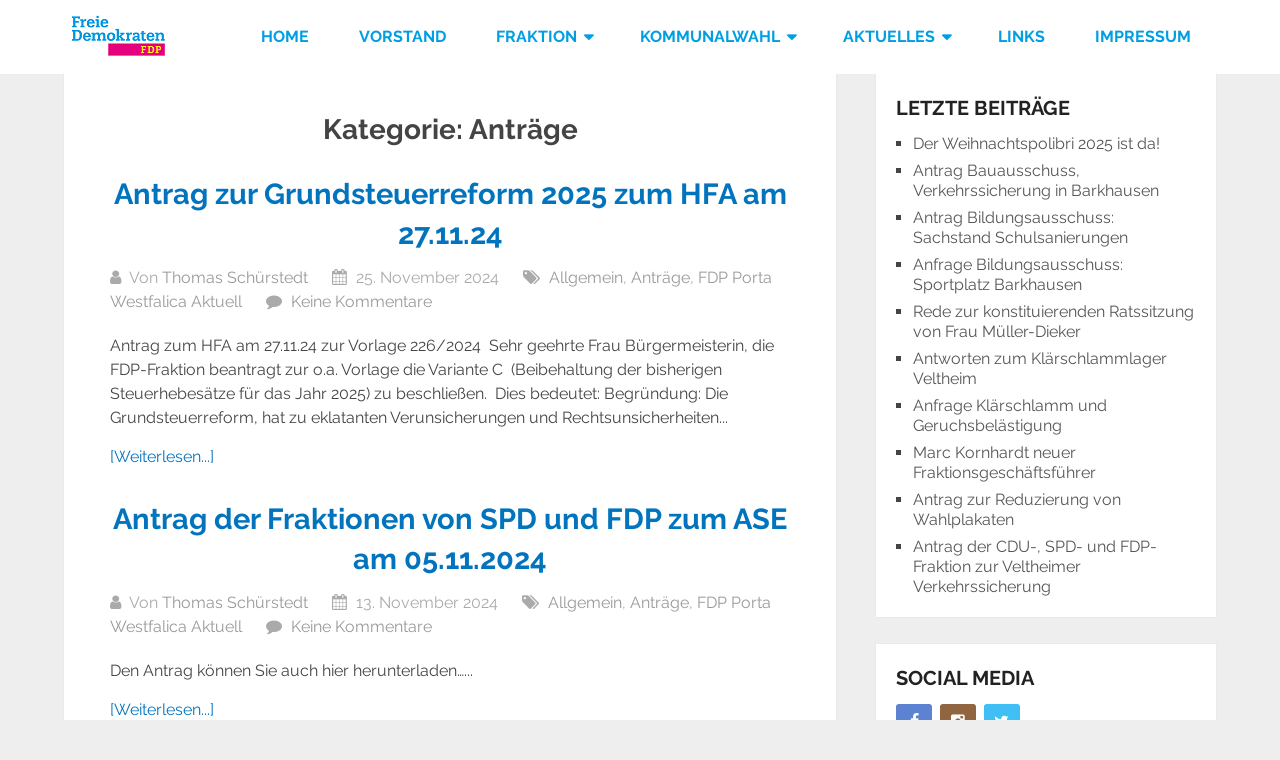

--- FILE ---
content_type: text/html; charset=UTF-8
request_url: https://fdp-porta.de/FDP/category/fdp-porta-westfalica-aktuell/antraege/page/2/
body_size: 15286
content:
<!DOCTYPE html>
<html lang="de">
<head itemscope itemtype="http://schema.org/WebSite">
	<meta charset="UTF-8">
	<meta name="viewport" content="width=device-width, initial-scale=1">
	<link rel="profile" href="http://gmpg.org/xfn/11">
	<link rel="pingback" href="https://fdp-porta.de/FDP/xmlrpc.php">
	<title>Anträge &#8211; Seite 2 &#8211; FDP Porta Westfalica</title>
<meta name='robots' content='max-image-preview:large' />
<link rel="alternate" type="application/rss+xml" title="FDP Porta Westfalica &raquo; Feed" href="https://fdp-porta.de/FDP/feed/" />
<link rel="alternate" type="application/rss+xml" title="FDP Porta Westfalica &raquo; Kommentar-Feed" href="https://fdp-porta.de/FDP/comments/feed/" />
<link rel="alternate" type="application/rss+xml" title="FDP Porta Westfalica &raquo; Anträge Kategorie-Feed" href="https://fdp-porta.de/FDP/category/fdp-porta-westfalica-aktuell/antraege/feed/" />
<style id='wp-img-auto-sizes-contain-inline-css' type='text/css'>
img:is([sizes=auto i],[sizes^="auto," i]){contain-intrinsic-size:3000px 1500px}
/*# sourceURL=wp-img-auto-sizes-contain-inline-css */
</style>
<style id='wp-emoji-styles-inline-css' type='text/css'>

	img.wp-smiley, img.emoji {
		display: inline !important;
		border: none !important;
		box-shadow: none !important;
		height: 1em !important;
		width: 1em !important;
		margin: 0 0.07em !important;
		vertical-align: -0.1em !important;
		background: none !important;
		padding: 0 !important;
	}
/*# sourceURL=wp-emoji-styles-inline-css */
</style>
<style id='wp-block-library-inline-css' type='text/css'>
:root{--wp-block-synced-color:#7a00df;--wp-block-synced-color--rgb:122,0,223;--wp-bound-block-color:var(--wp-block-synced-color);--wp-editor-canvas-background:#ddd;--wp-admin-theme-color:#007cba;--wp-admin-theme-color--rgb:0,124,186;--wp-admin-theme-color-darker-10:#006ba1;--wp-admin-theme-color-darker-10--rgb:0,107,160.5;--wp-admin-theme-color-darker-20:#005a87;--wp-admin-theme-color-darker-20--rgb:0,90,135;--wp-admin-border-width-focus:2px}@media (min-resolution:192dpi){:root{--wp-admin-border-width-focus:1.5px}}.wp-element-button{cursor:pointer}:root .has-very-light-gray-background-color{background-color:#eee}:root .has-very-dark-gray-background-color{background-color:#313131}:root .has-very-light-gray-color{color:#eee}:root .has-very-dark-gray-color{color:#313131}:root .has-vivid-green-cyan-to-vivid-cyan-blue-gradient-background{background:linear-gradient(135deg,#00d084,#0693e3)}:root .has-purple-crush-gradient-background{background:linear-gradient(135deg,#34e2e4,#4721fb 50%,#ab1dfe)}:root .has-hazy-dawn-gradient-background{background:linear-gradient(135deg,#faaca8,#dad0ec)}:root .has-subdued-olive-gradient-background{background:linear-gradient(135deg,#fafae1,#67a671)}:root .has-atomic-cream-gradient-background{background:linear-gradient(135deg,#fdd79a,#004a59)}:root .has-nightshade-gradient-background{background:linear-gradient(135deg,#330968,#31cdcf)}:root .has-midnight-gradient-background{background:linear-gradient(135deg,#020381,#2874fc)}:root{--wp--preset--font-size--normal:16px;--wp--preset--font-size--huge:42px}.has-regular-font-size{font-size:1em}.has-larger-font-size{font-size:2.625em}.has-normal-font-size{font-size:var(--wp--preset--font-size--normal)}.has-huge-font-size{font-size:var(--wp--preset--font-size--huge)}.has-text-align-center{text-align:center}.has-text-align-left{text-align:left}.has-text-align-right{text-align:right}.has-fit-text{white-space:nowrap!important}#end-resizable-editor-section{display:none}.aligncenter{clear:both}.items-justified-left{justify-content:flex-start}.items-justified-center{justify-content:center}.items-justified-right{justify-content:flex-end}.items-justified-space-between{justify-content:space-between}.screen-reader-text{border:0;clip-path:inset(50%);height:1px;margin:-1px;overflow:hidden;padding:0;position:absolute;width:1px;word-wrap:normal!important}.screen-reader-text:focus{background-color:#ddd;clip-path:none;color:#444;display:block;font-size:1em;height:auto;left:5px;line-height:normal;padding:15px 23px 14px;text-decoration:none;top:5px;width:auto;z-index:100000}html :where(.has-border-color){border-style:solid}html :where([style*=border-top-color]){border-top-style:solid}html :where([style*=border-right-color]){border-right-style:solid}html :where([style*=border-bottom-color]){border-bottom-style:solid}html :where([style*=border-left-color]){border-left-style:solid}html :where([style*=border-width]){border-style:solid}html :where([style*=border-top-width]){border-top-style:solid}html :where([style*=border-right-width]){border-right-style:solid}html :where([style*=border-bottom-width]){border-bottom-style:solid}html :where([style*=border-left-width]){border-left-style:solid}html :where(img[class*=wp-image-]){height:auto;max-width:100%}:where(figure){margin:0 0 1em}html :where(.is-position-sticky){--wp-admin--admin-bar--position-offset:var(--wp-admin--admin-bar--height,0px)}@media screen and (max-width:600px){html :where(.is-position-sticky){--wp-admin--admin-bar--position-offset:0px}}

/*# sourceURL=wp-block-library-inline-css */
</style><style id='wp-block-paragraph-inline-css' type='text/css'>
.is-small-text{font-size:.875em}.is-regular-text{font-size:1em}.is-large-text{font-size:2.25em}.is-larger-text{font-size:3em}.has-drop-cap:not(:focus):first-letter{float:left;font-size:8.4em;font-style:normal;font-weight:100;line-height:.68;margin:.05em .1em 0 0;text-transform:uppercase}body.rtl .has-drop-cap:not(:focus):first-letter{float:none;margin-left:.1em}p.has-drop-cap.has-background{overflow:hidden}:root :where(p.has-background){padding:1.25em 2.375em}:where(p.has-text-color:not(.has-link-color)) a{color:inherit}p.has-text-align-left[style*="writing-mode:vertical-lr"],p.has-text-align-right[style*="writing-mode:vertical-rl"]{rotate:180deg}
/*# sourceURL=https://fdp-porta.de/FDP/wp-includes/blocks/paragraph/style.min.css */
</style>
<style id='global-styles-inline-css' type='text/css'>
:root{--wp--preset--aspect-ratio--square: 1;--wp--preset--aspect-ratio--4-3: 4/3;--wp--preset--aspect-ratio--3-4: 3/4;--wp--preset--aspect-ratio--3-2: 3/2;--wp--preset--aspect-ratio--2-3: 2/3;--wp--preset--aspect-ratio--16-9: 16/9;--wp--preset--aspect-ratio--9-16: 9/16;--wp--preset--color--black: #000000;--wp--preset--color--cyan-bluish-gray: #abb8c3;--wp--preset--color--white: #ffffff;--wp--preset--color--pale-pink: #f78da7;--wp--preset--color--vivid-red: #cf2e2e;--wp--preset--color--luminous-vivid-orange: #ff6900;--wp--preset--color--luminous-vivid-amber: #fcb900;--wp--preset--color--light-green-cyan: #7bdcb5;--wp--preset--color--vivid-green-cyan: #00d084;--wp--preset--color--pale-cyan-blue: #8ed1fc;--wp--preset--color--vivid-cyan-blue: #0693e3;--wp--preset--color--vivid-purple: #9b51e0;--wp--preset--gradient--vivid-cyan-blue-to-vivid-purple: linear-gradient(135deg,rgb(6,147,227) 0%,rgb(155,81,224) 100%);--wp--preset--gradient--light-green-cyan-to-vivid-green-cyan: linear-gradient(135deg,rgb(122,220,180) 0%,rgb(0,208,130) 100%);--wp--preset--gradient--luminous-vivid-amber-to-luminous-vivid-orange: linear-gradient(135deg,rgb(252,185,0) 0%,rgb(255,105,0) 100%);--wp--preset--gradient--luminous-vivid-orange-to-vivid-red: linear-gradient(135deg,rgb(255,105,0) 0%,rgb(207,46,46) 100%);--wp--preset--gradient--very-light-gray-to-cyan-bluish-gray: linear-gradient(135deg,rgb(238,238,238) 0%,rgb(169,184,195) 100%);--wp--preset--gradient--cool-to-warm-spectrum: linear-gradient(135deg,rgb(74,234,220) 0%,rgb(151,120,209) 20%,rgb(207,42,186) 40%,rgb(238,44,130) 60%,rgb(251,105,98) 80%,rgb(254,248,76) 100%);--wp--preset--gradient--blush-light-purple: linear-gradient(135deg,rgb(255,206,236) 0%,rgb(152,150,240) 100%);--wp--preset--gradient--blush-bordeaux: linear-gradient(135deg,rgb(254,205,165) 0%,rgb(254,45,45) 50%,rgb(107,0,62) 100%);--wp--preset--gradient--luminous-dusk: linear-gradient(135deg,rgb(255,203,112) 0%,rgb(199,81,192) 50%,rgb(65,88,208) 100%);--wp--preset--gradient--pale-ocean: linear-gradient(135deg,rgb(255,245,203) 0%,rgb(182,227,212) 50%,rgb(51,167,181) 100%);--wp--preset--gradient--electric-grass: linear-gradient(135deg,rgb(202,248,128) 0%,rgb(113,206,126) 100%);--wp--preset--gradient--midnight: linear-gradient(135deg,rgb(2,3,129) 0%,rgb(40,116,252) 100%);--wp--preset--font-size--small: 13px;--wp--preset--font-size--medium: 20px;--wp--preset--font-size--large: 36px;--wp--preset--font-size--x-large: 42px;--wp--preset--spacing--20: 0.44rem;--wp--preset--spacing--30: 0.67rem;--wp--preset--spacing--40: 1rem;--wp--preset--spacing--50: 1.5rem;--wp--preset--spacing--60: 2.25rem;--wp--preset--spacing--70: 3.38rem;--wp--preset--spacing--80: 5.06rem;--wp--preset--shadow--natural: 6px 6px 9px rgba(0, 0, 0, 0.2);--wp--preset--shadow--deep: 12px 12px 50px rgba(0, 0, 0, 0.4);--wp--preset--shadow--sharp: 6px 6px 0px rgba(0, 0, 0, 0.2);--wp--preset--shadow--outlined: 6px 6px 0px -3px rgb(255, 255, 255), 6px 6px rgb(0, 0, 0);--wp--preset--shadow--crisp: 6px 6px 0px rgb(0, 0, 0);}:where(.is-layout-flex){gap: 0.5em;}:where(.is-layout-grid){gap: 0.5em;}body .is-layout-flex{display: flex;}.is-layout-flex{flex-wrap: wrap;align-items: center;}.is-layout-flex > :is(*, div){margin: 0;}body .is-layout-grid{display: grid;}.is-layout-grid > :is(*, div){margin: 0;}:where(.wp-block-columns.is-layout-flex){gap: 2em;}:where(.wp-block-columns.is-layout-grid){gap: 2em;}:where(.wp-block-post-template.is-layout-flex){gap: 1.25em;}:where(.wp-block-post-template.is-layout-grid){gap: 1.25em;}.has-black-color{color: var(--wp--preset--color--black) !important;}.has-cyan-bluish-gray-color{color: var(--wp--preset--color--cyan-bluish-gray) !important;}.has-white-color{color: var(--wp--preset--color--white) !important;}.has-pale-pink-color{color: var(--wp--preset--color--pale-pink) !important;}.has-vivid-red-color{color: var(--wp--preset--color--vivid-red) !important;}.has-luminous-vivid-orange-color{color: var(--wp--preset--color--luminous-vivid-orange) !important;}.has-luminous-vivid-amber-color{color: var(--wp--preset--color--luminous-vivid-amber) !important;}.has-light-green-cyan-color{color: var(--wp--preset--color--light-green-cyan) !important;}.has-vivid-green-cyan-color{color: var(--wp--preset--color--vivid-green-cyan) !important;}.has-pale-cyan-blue-color{color: var(--wp--preset--color--pale-cyan-blue) !important;}.has-vivid-cyan-blue-color{color: var(--wp--preset--color--vivid-cyan-blue) !important;}.has-vivid-purple-color{color: var(--wp--preset--color--vivid-purple) !important;}.has-black-background-color{background-color: var(--wp--preset--color--black) !important;}.has-cyan-bluish-gray-background-color{background-color: var(--wp--preset--color--cyan-bluish-gray) !important;}.has-white-background-color{background-color: var(--wp--preset--color--white) !important;}.has-pale-pink-background-color{background-color: var(--wp--preset--color--pale-pink) !important;}.has-vivid-red-background-color{background-color: var(--wp--preset--color--vivid-red) !important;}.has-luminous-vivid-orange-background-color{background-color: var(--wp--preset--color--luminous-vivid-orange) !important;}.has-luminous-vivid-amber-background-color{background-color: var(--wp--preset--color--luminous-vivid-amber) !important;}.has-light-green-cyan-background-color{background-color: var(--wp--preset--color--light-green-cyan) !important;}.has-vivid-green-cyan-background-color{background-color: var(--wp--preset--color--vivid-green-cyan) !important;}.has-pale-cyan-blue-background-color{background-color: var(--wp--preset--color--pale-cyan-blue) !important;}.has-vivid-cyan-blue-background-color{background-color: var(--wp--preset--color--vivid-cyan-blue) !important;}.has-vivid-purple-background-color{background-color: var(--wp--preset--color--vivid-purple) !important;}.has-black-border-color{border-color: var(--wp--preset--color--black) !important;}.has-cyan-bluish-gray-border-color{border-color: var(--wp--preset--color--cyan-bluish-gray) !important;}.has-white-border-color{border-color: var(--wp--preset--color--white) !important;}.has-pale-pink-border-color{border-color: var(--wp--preset--color--pale-pink) !important;}.has-vivid-red-border-color{border-color: var(--wp--preset--color--vivid-red) !important;}.has-luminous-vivid-orange-border-color{border-color: var(--wp--preset--color--luminous-vivid-orange) !important;}.has-luminous-vivid-amber-border-color{border-color: var(--wp--preset--color--luminous-vivid-amber) !important;}.has-light-green-cyan-border-color{border-color: var(--wp--preset--color--light-green-cyan) !important;}.has-vivid-green-cyan-border-color{border-color: var(--wp--preset--color--vivid-green-cyan) !important;}.has-pale-cyan-blue-border-color{border-color: var(--wp--preset--color--pale-cyan-blue) !important;}.has-vivid-cyan-blue-border-color{border-color: var(--wp--preset--color--vivid-cyan-blue) !important;}.has-vivid-purple-border-color{border-color: var(--wp--preset--color--vivid-purple) !important;}.has-vivid-cyan-blue-to-vivid-purple-gradient-background{background: var(--wp--preset--gradient--vivid-cyan-blue-to-vivid-purple) !important;}.has-light-green-cyan-to-vivid-green-cyan-gradient-background{background: var(--wp--preset--gradient--light-green-cyan-to-vivid-green-cyan) !important;}.has-luminous-vivid-amber-to-luminous-vivid-orange-gradient-background{background: var(--wp--preset--gradient--luminous-vivid-amber-to-luminous-vivid-orange) !important;}.has-luminous-vivid-orange-to-vivid-red-gradient-background{background: var(--wp--preset--gradient--luminous-vivid-orange-to-vivid-red) !important;}.has-very-light-gray-to-cyan-bluish-gray-gradient-background{background: var(--wp--preset--gradient--very-light-gray-to-cyan-bluish-gray) !important;}.has-cool-to-warm-spectrum-gradient-background{background: var(--wp--preset--gradient--cool-to-warm-spectrum) !important;}.has-blush-light-purple-gradient-background{background: var(--wp--preset--gradient--blush-light-purple) !important;}.has-blush-bordeaux-gradient-background{background: var(--wp--preset--gradient--blush-bordeaux) !important;}.has-luminous-dusk-gradient-background{background: var(--wp--preset--gradient--luminous-dusk) !important;}.has-pale-ocean-gradient-background{background: var(--wp--preset--gradient--pale-ocean) !important;}.has-electric-grass-gradient-background{background: var(--wp--preset--gradient--electric-grass) !important;}.has-midnight-gradient-background{background: var(--wp--preset--gradient--midnight) !important;}.has-small-font-size{font-size: var(--wp--preset--font-size--small) !important;}.has-medium-font-size{font-size: var(--wp--preset--font-size--medium) !important;}.has-large-font-size{font-size: var(--wp--preset--font-size--large) !important;}.has-x-large-font-size{font-size: var(--wp--preset--font-size--x-large) !important;}
/*# sourceURL=global-styles-inline-css */
</style>

<style id='classic-theme-styles-inline-css' type='text/css'>
/*! This file is auto-generated */
.wp-block-button__link{color:#fff;background-color:#32373c;border-radius:9999px;box-shadow:none;text-decoration:none;padding:calc(.667em + 2px) calc(1.333em + 2px);font-size:1.125em}.wp-block-file__button{background:#32373c;color:#fff;text-decoration:none}
/*# sourceURL=/wp-includes/css/classic-themes.min.css */
</style>
<link rel='stylesheet' id='ub-extension-style-css-css' href='https://fdp-porta.de/FDP/wp-content/plugins/ultimate-blocks/src/extensions/style.css?ver=6.9' type='text/css' media='all' />
<link rel='stylesheet' id='schema-lite-style-css' href='https://fdp-porta.de/FDP/wp-content/themes/schema-lite/style.css?ver=6.9' type='text/css' media='all' />
<style id='schema-lite-style-inline-css' type='text/css'>

		#site-header, #navigation.mobile-menu-wrapper { background-image: url(''); }
		.primary-navigation #navigation li:hover > a, #tabber .inside li .meta b,footer .widget li a:hover,.fn a,.reply a,#tabber .inside li div.info .entry-title a:hover, #navigation ul ul a:hover,.single_post a:not(.wp-block-button__link), a:hover, .sidebar.c-4-12 .textwidget a, #site-footer .textwidget a, #commentform a, #tabber .inside li a, .copyrights a:hover, a, .sidebar.c-4-12 a:hover, .top a:hover, footer .tagcloud a:hover, .title a, .related-posts .post:hover .title { color: #0274be; }

		#navigation ul li.current-menu-item a { color: #0274be!important; }

		.nav-previous a:hover, .nav-next a:hover, #commentform input#submit, #searchform input[type='submit'], .home_menu_item, .currenttext, .pagination a:hover, .mts-subscribe input[type='submit'], .pagination .current, .woocommerce nav.woocommerce-pagination ul li a:focus, .woocommerce nav.woocommerce-pagination ul li a:hover, .woocommerce nav.woocommerce-pagination ul li span.current, .woocommerce-product-search input[type='submit'], .woocommerce a.button, .woocommerce-page a.button, .woocommerce button.button, .woocommerce-page button.button, .woocommerce input.button, .woocommerce-page input.button, .woocommerce #respond input#submit, .woocommerce-page #respond input#submit, .woocommerce #content input.button, .woocommerce-page #content input.button, .featured-thumbnail .latestPost-review-wrapper.wp-review-show-total, .tagcloud a, .woocommerce nav.woocommerce-pagination ul li span.current, .woocommerce-page nav.woocommerce-pagination ul li span.current, .woocommerce #content nav.woocommerce-pagination ul li span.current, .woocommerce-page #content nav.woocommerce-pagination ul li span.current, .woocommerce nav.woocommerce-pagination ul li a:hover, .woocommerce-page nav.woocommerce-pagination ul li a:hover, .woocommerce #content nav.woocommerce-pagination ul li a:hover, .woocommerce-page #content nav.woocommerce-pagination ul li a:hover, #searchform input[type='submit'], .woocommerce-product-search input[type='submit'] { background-color: #0274be; }

		.woocommerce nav.woocommerce-pagination ul li span.current, .woocommerce-page nav.woocommerce-pagination ul li span.current, .woocommerce #content nav.woocommerce-pagination ul li span.current, .woocommerce-page #content nav.woocommerce-pagination ul li span.current, .woocommerce nav.woocommerce-pagination ul li a:hover, .woocommerce-page nav.woocommerce-pagination ul li a:hover, .woocommerce #content nav.woocommerce-pagination ul li a:hover, .woocommerce-page #content nav.woocommerce-pagination ul li a:hover, .woocommerce nav.woocommerce-pagination ul li a:focus, .woocommerce-page nav.woocommerce-pagination ul li a:focus, .woocommerce #content nav.woocommerce-pagination ul li a:focus, .woocommerce-page #content nav.woocommerce-pagination ul li a:focus, .pagination .current, .tagcloud a { border-color: #0274be; }
		.corner { border-color: transparent transparent #0274be transparent;}

		footer, #commentform input#submit:hover, .featured-thumbnail .latestPost-review-wrapper { background-color: #222222; }
			
/*# sourceURL=schema-lite-style-inline-css */
</style>
<link rel='stylesheet' id='schema-lite-fonts-css' href='https://fdp-porta.de/FDP/wp-content/uploads/fonts/e69be671466a4f62ad15d3673a3c30b1/font.css?v=1667027309' type='text/css' media='all' />
<link rel='stylesheet' id='ics-calendar-css' href='https://fdp-porta.de/FDP/wp-content/plugins/ics-calendar/assets/style.min.css?ver=12.0.3' type='text/css' media='all' />
<script type="text/javascript" src="https://fdp-porta.de/FDP/wp-includes/js/jquery/jquery.min.js?ver=3.7.1" id="jquery-core-js"></script>
<script type="text/javascript" src="https://fdp-porta.de/FDP/wp-includes/js/jquery/jquery-migrate.min.js?ver=3.4.1" id="jquery-migrate-js"></script>
<script type="text/javascript" src="https://fdp-porta.de/FDP/wp-content/themes/schema-lite/js/customscripts.js?ver=6.9" id="schema-lite-customscripts-js"></script>
<link rel="https://api.w.org/" href="https://fdp-porta.de/FDP/wp-json/" /><link rel="alternate" title="JSON" type="application/json" href="https://fdp-porta.de/FDP/wp-json/wp/v2/categories/18" /><link rel="EditURI" type="application/rsd+xml" title="RSD" href="https://fdp-porta.de/FDP/xmlrpc.php?rsd" />
<meta name="generator" content="WordPress 6.9" />
<style>

/* CSS from here is copyright by cynux.de Thomas Schürstedt */	
#site-header{background:#FFF;position:fixed;}
nav ul li a, .menu li a, .navigation li a {color: #009EE3 !important;}
#page{padding-top:74px;}
.site-branding{padding:9px 0 0px;}
#logo a{color:#FFED00;}
.title{font-family:'Raleway';font-weight:bold;font-size:29px;text-align:center;}
#navigation ul ul a{color:#E5007D;}
.primary-navigation #navigation li:hover > a, .related-posts .post:hover .title {color:#009EE3;background:#E6F8FF;}
#navigation ul li.current-menu-item a {color:#009EE3!important;}
.nav-previous .woocommerce-product-search input[type='submit'] {background-color:#009EE3;}
h1, h2, h3, h4, h5, h6{font-weight:bold;font-family:'Raleway', sans-serif;text-align:center;}
h3{text-align:left;}
.widget h3{font-family:'Raleway';font-weight:bold;}
.corner {border-color: transparent transparent #009EE3 transparent;}
.footer-widgets{text-align: center;padding:0px 0 0px;margin-bottom:-40px;}
footer, .featured-thumbnail .latestPost-review-wrapper {background-color:#E5007D;}
.pagination a, #load-posts a, .single .pagination > .current .currenttext, .pagination .page-numbers.dots{background:#E5007D;margin:0 5px 0 0;display:inline-block;float:left;line-height:1;text-decoration:none;color:#fff;padding:10px 13px;min-width:36px;box-sizing:border-box;border-radius:3px;text-align:center;}

@media screen and (max-width:865px){
#page{padding-top:152px;}	
a#pull{;background:#008AC6;}
#navigation.mobile-menu-wrapper{background:#009EE3;}
#navigation .toggle-caret{color:#FFED00;}
#navigation ul ul a{color:#FFED00;}}
/* CSS to here is copyright by cynux.de Thomas Schürstedt */
	
</style>
		<style type="text/css">
					.site-title a,
			.site-description, #navigation a {
				color: #ffffff;
			}
				</style>
		<link rel="icon" href="https://fdp-porta.de/FDP/wp-content/uploads/2021/05/cropped-favicon-32x32.png" sizes="32x32" />
<link rel="icon" href="https://fdp-porta.de/FDP/wp-content/uploads/2021/05/cropped-favicon-192x192.png" sizes="192x192" />
<link rel="apple-touch-icon" href="https://fdp-porta.de/FDP/wp-content/uploads/2021/05/cropped-favicon-180x180.png" />
<meta name="msapplication-TileImage" content="https://fdp-porta.de/FDP/wp-content/uploads/2021/05/cropped-favicon-270x270.png" />
</head>

<body class="archive paged category category-antraege category-18 wp-custom-logo wp-embed-responsive paged-2 category-paged-2 wp-theme-schema-lite boxed cslayout group-blog hfeed" itemscope itemtype="http://schema.org/WebPage">
	<div class="main-container">
		<a class="skip-link screen-reader-text" href="#content">Zum Inhalt springen</a>
					<div class="top-navigation">
				<div class="container clear">
					<nav id="navigation" class="top-navigation" role="navigation" itemscope itemtype="http://schema.org/SiteNavigationElement">
											</nav><!-- #site-navigation -->
				</div>
			</div>
			<header id="site-header" role="banner" itemscope itemtype="http://schema.org/WPHeader">
									<div class="container clear">
						<div class="site-branding">
																								<h2 id="logo" class="image-logo" itemprop="headline">
										<a href="https://fdp-porta.de/FDP/" class="custom-logo-link" rel="home"><img width="113" height="55" src="https://fdp-porta.de/FDP/wp-content/uploads/2023/01/FDP-Logo.png" class="custom-logo" alt="FDP Porta Westfalica" decoding="async" /></a>									</h2><!-- END #logo -->
																					</div><!-- .site-branding -->

						<div class="primary-navigation" itemscope itemtype="http://schema.org/SiteNavigationElement">
							<a href="#" id="pull" class="toggle-mobile-menu">Menü</a>
							<nav id="navigation" class="primary-navigation mobile-menu-wrapper" role="navigation">
								<ul id="menu-hauptmenue" class="menu clearfix"><li id="menu-item-199" class="menu-item menu-item-type-post_type menu-item-object-page menu-item-home current-category-parent menu-item-199"><a href="https://fdp-porta.de/FDP/">Home</a></li>
<li id="menu-item-3951" class="menu-item menu-item-type-post_type menu-item-object-page menu-item-3951"><a href="https://fdp-porta.de/FDP/der-vorstand/">Vorstand</a></li>
<li id="menu-item-4220" class="menu-item menu-item-type-custom menu-item-object-custom menu-item-has-children menu-item-4220"><a>Fraktion</a>
<ul class="sub-menu">
	<li id="menu-item-207" class="menu-item menu-item-type-post_type menu-item-object-page menu-item-207"><a href="https://fdp-porta.de/FDP/die-ratsmitglieder/">Ratsmitglieder</a></li>
	<li id="menu-item-206" class="menu-item menu-item-type-post_type menu-item-object-page menu-item-206"><a href="https://fdp-porta.de/FDP/die-fachausschussmitglieder/">Fachausschuss-mitglieder</a></li>
	<li id="menu-item-275" class="menu-item menu-item-type-post_type menu-item-object-page menu-item-275"><a href="https://fdp-porta.de/FDP/die-bezirksausschussmitglieder/">Bezirksausschuss-mitglieder</a></li>
	<li id="menu-item-1260" class="menu-item menu-item-type-post_type menu-item-object-page menu-item-1260"><a href="https://fdp-porta.de/FDP/gremien/mitglieder-sonstiger-gremien/">Sonstige Gremien</a></li>
</ul>
</li>
<li id="menu-item-4218" class="menu-item menu-item-type-custom menu-item-object-custom menu-item-has-children menu-item-4218"><a>Kommunalwahl</a>
<ul class="sub-menu">
	<li id="menu-item-5145" class="menu-item menu-item-type-post_type menu-item-object-page menu-item-5145"><a href="https://fdp-porta.de/FDP/kommunalwahl/">Wahl des Stadtrats</a></li>
	<li id="menu-item-5395" class="menu-item menu-item-type-post_type menu-item-object-page menu-item-5395"><a href="https://fdp-porta.de/FDP/kreistagswahl/">Wahl des Kreistags</a></li>
</ul>
</li>
<li id="menu-item-167" class="menu-item menu-item-type-taxonomy menu-item-object-category current-category-ancestor current-menu-ancestor current-menu-parent current-category-parent menu-item-has-children menu-item-167"><a href="https://fdp-porta.de/FDP/category/fdp-porta-westfalica-aktuell/">Aktuelles</a>
<ul class="sub-menu">
	<li id="menu-item-213" class="menu-item menu-item-type-taxonomy menu-item-object-category current-menu-item menu-item-213"><a href="https://fdp-porta.de/FDP/category/fdp-porta-westfalica-aktuell/antraege/" aria-current="page">Anträge</a></li>
	<li id="menu-item-3954" class="menu-item menu-item-type-taxonomy menu-item-object-category menu-item-3954"><a href="https://fdp-porta.de/FDP/category/fdp-porta-westfalica-aktuell/reden/">Reden</a></li>
	<li id="menu-item-217" class="menu-item menu-item-type-taxonomy menu-item-object-category menu-item-217"><a href="https://fdp-porta.de/FDP/category/fdp-porta-westfalica-aktuell/veranstaltungen/">Veranstaltungen</a></li>
	<li id="menu-item-215" class="menu-item menu-item-type-taxonomy menu-item-object-category menu-item-215"><a href="https://fdp-porta.de/FDP/category/fdp-porta-westfalica-aktuell/polibri-fdp-porta-westfalica-aktuell/">PoLiBri</a></li>
	<li id="menu-item-216" class="menu-item menu-item-type-taxonomy menu-item-object-category menu-item-216"><a href="https://fdp-porta.de/FDP/category/fdp-porta-westfalica-aktuell/pressemitteilungen/">Pressemitteilungen &amp; Aktuelles</a></li>
	<li id="menu-item-5059" class="menu-item menu-item-type-post_type menu-item-object-page menu-item-5059"><a href="https://fdp-porta.de/FDP/petition/">Petition</a></li>
</ul>
</li>
<li id="menu-item-379" class="menu-item menu-item-type-post_type menu-item-object-page menu-item-379"><a href="https://fdp-porta.de/FDP/links/">Links</a></li>
<li id="menu-item-155" class="menu-item menu-item-type-post_type menu-item-object-page menu-item-155"><a href="https://fdp-porta.de/FDP/beispiel-seite/">Impressum</a></li>
</ul>							</nav><!-- #site-navigation -->
						</div>
					</div>
								</header><!-- #masthead -->
			
<div id="page" class="home-page clear">
	<div id="content" class="article">
					<h1 class="postsby">
				<span>Kategorie: <span>Anträge</span></span>
			</h1>
					<article class="post excerpt">
			<header>
				<h2 class="title">
					<a href="https://fdp-porta.de/FDP/antrag-zum-hfa-am-27-11-24/" title="Antrag zur Grundsteuerreform 2025 zum HFA am 27.11.24" rel="bookmark">Antrag zur Grundsteuerreform 2025 zum HFA am 27.11.24</a>
				</h2>
				<div class="post-info">
					<span class="theauthor"><i class="schema-lite-icon icon-user"></i> Von <a href="https://fdp-porta.de/FDP/author/tscynux-de/" title="Beiträge von Thomas Schürstedt" rel="author">Thomas Schürstedt</a></span>
					<span class="posted-on entry-date date updated"><i class="schema-lite-icon icon-calendar"></i> 25. November 2024</span>
					<span class="featured-cat"><i class="schema-lite-icon icon-tags"></i> <a href="https://fdp-porta.de/FDP/category/allgemein/" rel="category tag">Allgemein</a>, <a href="https://fdp-porta.de/FDP/category/fdp-porta-westfalica-aktuell/antraege/" rel="category tag">Anträge</a>, <a href="https://fdp-porta.de/FDP/category/fdp-porta-westfalica-aktuell/" rel="category tag">FDP Porta Westfalica Aktuell</a></span>
					<span class="thecomment"><i class="schema-lite-icon icon-comment"></i> <a href="https://fdp-porta.de/FDP/antrag-zum-hfa-am-27-11-24/#respond">Keine Kommentare</a></span>
				</div>
			</header><!--.header-->
							<div class="post-content">
					Antrag zum HFA am 27.11.24 zur Vorlage 226/2024&nbsp; Sehr geehrte Frau Bürgermeisterin, die FDP-Fraktion beantragt zur o.a. Vorlage die Variante C&nbsp; (Beibehaltung der bisherigen Steuerhebesätze für das Jahr 2025)&nbsp;zu beschließen.&nbsp; Dies bedeutet: Begründung: Die Grundsteuerreform, hat zu eklatanten Verunsicherungen und Rechtsunsicherheiten...				</div>
						<div class="readMore">
			<a href="https://fdp-porta.de/FDP/antrag-zum-hfa-am-27-11-24/" title="Antrag zur Grundsteuerreform 2025 zum HFA am 27.11.24">
				[Weiterlesen...]			</a>
		</div>
				</article>
				<article class="post excerpt">
			<header>
				<h2 class="title">
					<a href="https://fdp-porta.de/FDP/antrag-der-fraktionen-von-spd-und-fdp-zum-ase-am-05-11-2024/" title="Antrag der Fraktionen von SPD und FDP zum ASE am 05.11.2024" rel="bookmark">Antrag der Fraktionen von SPD und FDP zum ASE am 05.11.2024</a>
				</h2>
				<div class="post-info">
					<span class="theauthor"><i class="schema-lite-icon icon-user"></i> Von <a href="https://fdp-porta.de/FDP/author/tscynux-de/" title="Beiträge von Thomas Schürstedt" rel="author">Thomas Schürstedt</a></span>
					<span class="posted-on entry-date date updated"><i class="schema-lite-icon icon-calendar"></i> 13. November 2024</span>
					<span class="featured-cat"><i class="schema-lite-icon icon-tags"></i> <a href="https://fdp-porta.de/FDP/category/allgemein/" rel="category tag">Allgemein</a>, <a href="https://fdp-porta.de/FDP/category/fdp-porta-westfalica-aktuell/antraege/" rel="category tag">Anträge</a>, <a href="https://fdp-porta.de/FDP/category/fdp-porta-westfalica-aktuell/" rel="category tag">FDP Porta Westfalica Aktuell</a></span>
					<span class="thecomment"><i class="schema-lite-icon icon-comment"></i> <a href="https://fdp-porta.de/FDP/antrag-der-fraktionen-von-spd-und-fdp-zum-ase-am-05-11-2024/#respond">Keine Kommentare</a></span>
				</div>
			</header><!--.header-->
							<div class="post-content">
					Den Antrag können Sie auch hier herunterladen&#8230;...				</div>
						<div class="readMore">
			<a href="https://fdp-porta.de/FDP/antrag-der-fraktionen-von-spd-und-fdp-zum-ase-am-05-11-2024/" title="Antrag der Fraktionen von SPD und FDP zum ASE am 05.11.2024">
				[Weiterlesen...]			</a>
		</div>
				</article>
				<article class="post excerpt">
			<header>
				<h2 class="title">
					<a href="https://fdp-porta.de/FDP/anstatt-symbol-einfach-realpoltik-betreiben/" title="Anstatt Symbol-, einfach Realpoltik betreiben" rel="bookmark">Anstatt Symbol-, einfach Realpoltik betreiben</a>
				</h2>
				<div class="post-info">
					<span class="theauthor"><i class="schema-lite-icon icon-user"></i> Von <a href="https://fdp-porta.de/FDP/author/tscynux-de/" title="Beiträge von Thomas Schürstedt" rel="author">Thomas Schürstedt</a></span>
					<span class="posted-on entry-date date updated"><i class="schema-lite-icon icon-calendar"></i> 3. November 2024</span>
					<span class="featured-cat"><i class="schema-lite-icon icon-tags"></i> <a href="https://fdp-porta.de/FDP/category/allgemein/" rel="category tag">Allgemein</a>, <a href="https://fdp-porta.de/FDP/category/fdp-porta-westfalica-aktuell/antraege/" rel="category tag">Anträge</a>, <a href="https://fdp-porta.de/FDP/category/fdp-porta-westfalica-aktuell/" rel="category tag">FDP Porta Westfalica Aktuell</a>, <a href="https://fdp-porta.de/FDP/category/fdp-porta-westfalica-aktuell/pressemitteilungen/" rel="category tag">Pressemitteilungen &amp; Aktuelles</a></span>
					<span class="thecomment"><i class="schema-lite-icon icon-comment"></i> <a href="https://fdp-porta.de/FDP/anstatt-symbol-einfach-realpoltik-betreiben/#respond">Keine Kommentare</a></span>
				</div>
			</header><!--.header-->
							<div class="post-content">
					Wenn die Ausgaben die Einnahmen übersteigen, gibt es nicht nur das Mittel der Ausgabenkürzung, sondern auch das der Einnahmensteigerung Daher forciert die FDP Porta&nbsp;weiterhin die schon lange überfällige Erschließung und Vermarktung der schon lange vorhandenen Gewerbeflächen in PW-Holtrup Durch die Ansiedlung...				</div>
						<div class="readMore">
			<a href="https://fdp-porta.de/FDP/anstatt-symbol-einfach-realpoltik-betreiben/" title="Anstatt Symbol-, einfach Realpoltik betreiben">
				[Weiterlesen...]			</a>
		</div>
				</article>
				<article class="post excerpt">
			<header>
				<h2 class="title">
					<a href="https://fdp-porta.de/FDP/antrag-der-fdp-fraktion-verlaengerung-der-schaltzeiten-strassenbeleuchtung/" title="Antrag der FDP-Fraktion: Verlängerung der Schaltzeiten der Straßenbeleuchtung" rel="bookmark">Antrag der FDP-Fraktion: Verlängerung der Schaltzeiten der Straßenbeleuchtung</a>
				</h2>
				<div class="post-info">
					<span class="theauthor"><i class="schema-lite-icon icon-user"></i> Von <a href="https://fdp-porta.de/FDP/author/tscynux-de/" title="Beiträge von Thomas Schürstedt" rel="author">Thomas Schürstedt</a></span>
					<span class="posted-on entry-date date updated"><i class="schema-lite-icon icon-calendar"></i> 13. September 2024</span>
					<span class="featured-cat"><i class="schema-lite-icon icon-tags"></i> <a href="https://fdp-porta.de/FDP/category/allgemein/" rel="category tag">Allgemein</a>, <a href="https://fdp-porta.de/FDP/category/fdp-porta-westfalica-aktuell/antraege/" rel="category tag">Anträge</a>, <a href="https://fdp-porta.de/FDP/category/fdp-porta-westfalica-aktuell/" rel="category tag">FDP Porta Westfalica Aktuell</a></span>
					<span class="thecomment"><i class="schema-lite-icon icon-comment"></i> <a href="https://fdp-porta.de/FDP/antrag-der-fdp-fraktion-verlaengerung-der-schaltzeiten-strassenbeleuchtung/#respond">Keine Kommentare</a></span>
				</div>
			</header><!--.header-->
							<div class="post-content">
					Die FDP-Fraktion im Rat der Stadt Porta stellt den Antrag, die Einschaltdauer der Straßenbeleuchtung deutlich zu verlängern. Ziel ist es, die tatsächliche und die gefühlte Sicherheit spür- und sichtbar zu erhöhen. Denn durch die im besten Falle dauerhafte nächtliche Beleuchtung entsteht...				</div>
						<div class="readMore">
			<a href="https://fdp-porta.de/FDP/antrag-der-fdp-fraktion-verlaengerung-der-schaltzeiten-strassenbeleuchtung/" title="Antrag der FDP-Fraktion: Verlängerung der Schaltzeiten der Straßenbeleuchtung">
				[Weiterlesen...]			</a>
		</div>
				</article>
				<article class="post excerpt">
			<header>
				<h2 class="title">
					<a href="https://fdp-porta.de/FDP/neue-antraeger-der-fdp-fraktion-porta-guetersloher-modell-jugendtreffpunkte/" title="Neue Anträge der FDP Fraktion Porta: Gütersloher Modell &amp; Jugendtreffpunkte" rel="bookmark">Neue Anträge der FDP Fraktion Porta: Gütersloher Modell &amp; Jugendtreffpunkte</a>
				</h2>
				<div class="post-info">
					<span class="theauthor"><i class="schema-lite-icon icon-user"></i> Von <a href="https://fdp-porta.de/FDP/author/tscynux-de/" title="Beiträge von Thomas Schürstedt" rel="author">Thomas Schürstedt</a></span>
					<span class="posted-on entry-date date updated"><i class="schema-lite-icon icon-calendar"></i> 9. Juni 2024</span>
					<span class="featured-cat"><i class="schema-lite-icon icon-tags"></i> <a href="https://fdp-porta.de/FDP/category/allgemein/" rel="category tag">Allgemein</a>, <a href="https://fdp-porta.de/FDP/category/fdp-porta-westfalica-aktuell/antraege/" rel="category tag">Anträge</a>, <a href="https://fdp-porta.de/FDP/category/fdp-porta-westfalica-aktuell/" rel="category tag">FDP Porta Westfalica Aktuell</a></span>
					<span class="thecomment"><i class="schema-lite-icon icon-comment"></i> <a href="https://fdp-porta.de/FDP/neue-antraeger-der-fdp-fraktion-porta-guetersloher-modell-jugendtreffpunkte/#respond">Keine Kommentare</a></span>
				</div>
			</header><!--.header-->
							<div class="post-content">
					Hier die beiden Anträge, die Sie auch herunterladen können. Hier der Download zum Gütersloher Modell und hier für die Jugendtreffpunkte....				</div>
						<div class="readMore">
			<a href="https://fdp-porta.de/FDP/neue-antraeger-der-fdp-fraktion-porta-guetersloher-modell-jugendtreffpunkte/" title="Neue Anträge der FDP Fraktion Porta: Gütersloher Modell &amp; Jugendtreffpunkte">
				[Weiterlesen...]			</a>
		</div>
				</article>
				<article class="post excerpt">
			<header>
				<h2 class="title">
					<a href="https://fdp-porta.de/FDP/offizielle-eroeffnung-des-spielplatzes-am-19-april/" title="Offizielle Eröffnung des Spielplatzes am 19. April" rel="bookmark">Offizielle Eröffnung des Spielplatzes am 19. April</a>
				</h2>
				<div class="post-info">
					<span class="theauthor"><i class="schema-lite-icon icon-user"></i> Von <a href="https://fdp-porta.de/FDP/author/tscynux-de/" title="Beiträge von Thomas Schürstedt" rel="author">Thomas Schürstedt</a></span>
					<span class="posted-on entry-date date updated"><i class="schema-lite-icon icon-calendar"></i> 10. Mai 2024</span>
					<span class="featured-cat"><i class="schema-lite-icon icon-tags"></i> <a href="https://fdp-porta.de/FDP/category/allgemein/" rel="category tag">Allgemein</a>, <a href="https://fdp-porta.de/FDP/category/fdp-porta-westfalica-aktuell/antraege/" rel="category tag">Anträge</a>, <a href="https://fdp-porta.de/FDP/category/fdp-porta-westfalica-aktuell/" rel="category tag">FDP Porta Westfalica Aktuell</a>, <a href="https://fdp-porta.de/FDP/category/fdp-porta-westfalica-aktuell/pressemitteilungen/" rel="category tag">Pressemitteilungen &amp; Aktuelles</a></span>
					<span class="thecomment"><i class="schema-lite-icon icon-comment"></i> <a href="https://fdp-porta.de/FDP/offizielle-eroeffnung-des-spielplatzes-am-19-april/#respond">Keine Kommentare</a></span>
				</div>
			</header><!--.header-->
							<div class="post-content">
					„Was lange währt, wird endlich gut“, wie es Bürgermeisterin Anke Grotjohann oder auch „gut Ding will Weile haben“ sind in diesem Fall wohl treffende Umschreibungen. Vor nicht ganz 6 Jahren hat die FDP Fraktion im Rat der Stadt Porta, damals noch...				</div>
						<div class="readMore">
			<a href="https://fdp-porta.de/FDP/offizielle-eroeffnung-des-spielplatzes-am-19-april/" title="Offizielle Eröffnung des Spielplatzes am 19. April">
				[Weiterlesen...]			</a>
		</div>
				</article>
				<article class="post excerpt">
			<header>
				<h2 class="title">
					<a href="https://fdp-porta.de/FDP/antrag-silvester-lasershow-am-fernsehturm/" title="Antrag: Silvester-Lasershow am Fernsehturm" rel="bookmark">Antrag: Silvester-Lasershow am Fernsehturm</a>
				</h2>
				<div class="post-info">
					<span class="theauthor"><i class="schema-lite-icon icon-user"></i> Von <a href="https://fdp-porta.de/FDP/author/tscynux-de/" title="Beiträge von Thomas Schürstedt" rel="author">Thomas Schürstedt</a></span>
					<span class="posted-on entry-date date updated"><i class="schema-lite-icon icon-calendar"></i> 18. Januar 2024</span>
					<span class="featured-cat"><i class="schema-lite-icon icon-tags"></i> <a href="https://fdp-porta.de/FDP/category/allgemein/" rel="category tag">Allgemein</a>, <a href="https://fdp-porta.de/FDP/category/fdp-porta-westfalica-aktuell/antraege/" rel="category tag">Anträge</a>, <a href="https://fdp-porta.de/FDP/category/fdp-porta-westfalica-aktuell/" rel="category tag">FDP Porta Westfalica Aktuell</a></span>
					<span class="thecomment"><i class="schema-lite-icon icon-comment"></i> <a href="https://fdp-porta.de/FDP/antrag-silvester-lasershow-am-fernsehturm/#respond">Keine Kommentare</a></span>
				</div>
			</header><!--.header-->
							<div class="post-content">
					Die FDP-Fraktion beantragt, die Verwaltung mit der Planung und Durchführung einer Lasershow am Fernsehturm auf dem Jakobsberg für die kommende Silvesternacht zu beauftragen. Diese Veranstaltung soll nicht nur ein spektakuläres visuelles Erlebnis für die Bürgerinnen und Bürger sowie Gäste unserer Stadt...				</div>
						<div class="readMore">
			<a href="https://fdp-porta.de/FDP/antrag-silvester-lasershow-am-fernsehturm/" title="Antrag: Silvester-Lasershow am Fernsehturm">
				[Weiterlesen...]			</a>
		</div>
				</article>
				<article class="post excerpt">
			<header>
				<h2 class="title">
					<a href="https://fdp-porta.de/FDP/geschwindigkeitsreduzierende-massnahmen-an-der-grundschule-barkhausen-nach-antrag-der-fdp-porta/" title="Geschwindigkeitsreduzierende Maßnahmen an der Grundschule Barkhausen nach Antrag der FDP Porta" rel="bookmark">Geschwindigkeitsreduzierende Maßnahmen an der Grundschule Barkhausen nach Antrag der FDP Porta</a>
				</h2>
				<div class="post-info">
					<span class="theauthor"><i class="schema-lite-icon icon-user"></i> Von <a href="https://fdp-porta.de/FDP/author/tscynux-de/" title="Beiträge von Thomas Schürstedt" rel="author">Thomas Schürstedt</a></span>
					<span class="posted-on entry-date date updated"><i class="schema-lite-icon icon-calendar"></i> 17. Dezember 2023</span>
					<span class="featured-cat"><i class="schema-lite-icon icon-tags"></i> <a href="https://fdp-porta.de/FDP/category/allgemein/" rel="category tag">Allgemein</a>, <a href="https://fdp-porta.de/FDP/category/fdp-porta-westfalica-aktuell/antraege/" rel="category tag">Anträge</a>, <a href="https://fdp-porta.de/FDP/category/fdp-porta-westfalica-aktuell/" rel="category tag">FDP Porta Westfalica Aktuell</a>, <a href="https://fdp-porta.de/FDP/category/fdp-porta-westfalica-aktuell/pressemitteilungen/" rel="category tag">Pressemitteilungen &amp; Aktuelles</a></span>
					<span class="thecomment"><i class="schema-lite-icon icon-comment"></i> <a href="https://fdp-porta.de/FDP/geschwindigkeitsreduzierende-massnahmen-an-der-grundschule-barkhausen-nach-antrag-der-fdp-porta/#respond">Keine Kommentare</a></span>
				</div>
			</header><!--.header-->
							<div class="post-content">
					Am 02. März 2023 stellte die FDP Fraktion Porta Westfalica einen Antrag, füreine Maßnahme zur Senkung der Geschwindigkeit im Bereich der Alten Poststr.hinter der GS-Barkhausen.Nach Beratung durch die Mitglieder des Bauausschusses, erhielt dieVerwaltung der Stadt Porta den Auftrag &#8222;geschwindigkeitsreduzierendeMaßnahmen zu prüfen.&#8220;Zwischenzeitlich...				</div>
						<div class="readMore">
			<a href="https://fdp-porta.de/FDP/geschwindigkeitsreduzierende-massnahmen-an-der-grundschule-barkhausen-nach-antrag-der-fdp-porta/" title="Geschwindigkeitsreduzierende Maßnahmen an der Grundschule Barkhausen nach Antrag der FDP Porta">
				[Weiterlesen...]			</a>
		</div>
				</article>
				<article class="post excerpt">
			<header>
				<h2 class="title">
					<a href="https://fdp-porta.de/FDP/anfrage-der-fdp-zum-jha-am-13-11-23/" title="Anfrage der FDP zum JHA am 13.11.23" rel="bookmark">Anfrage der FDP zum JHA am 13.11.23</a>
				</h2>
				<div class="post-info">
					<span class="theauthor"><i class="schema-lite-icon icon-user"></i> Von <a href="https://fdp-porta.de/FDP/author/tscynux-de/" title="Beiträge von Thomas Schürstedt" rel="author">Thomas Schürstedt</a></span>
					<span class="posted-on entry-date date updated"><i class="schema-lite-icon icon-calendar"></i> 31. Oktober 2023</span>
					<span class="featured-cat"><i class="schema-lite-icon icon-tags"></i> <a href="https://fdp-porta.de/FDP/category/allgemein/" rel="category tag">Allgemein</a>, <a href="https://fdp-porta.de/FDP/category/fdp-porta-westfalica-aktuell/antraege/" rel="category tag">Anträge</a>, <a href="https://fdp-porta.de/FDP/category/fdp-porta-westfalica-aktuell/" rel="category tag">FDP Porta Westfalica Aktuell</a></span>
					<span class="thecomment"><i class="schema-lite-icon icon-comment"></i> <a href="https://fdp-porta.de/FDP/anfrage-der-fdp-zum-jha-am-13-11-23/#respond">Keine Kommentare</a></span>
				</div>
			</header><!--.header-->
							<div class="post-content">
					AWO -OWL Insolvenzhier: Kindertagesstätten im Stadtgebiet PDF-Download hier&#8230;...				</div>
						<div class="readMore">
			<a href="https://fdp-porta.de/FDP/anfrage-der-fdp-zum-jha-am-13-11-23/" title="Anfrage der FDP zum JHA am 13.11.23">
				[Weiterlesen...]			</a>
		</div>
				</article>
				<article class="post excerpt">
			<header>
				<h2 class="title">
					<a href="https://fdp-porta.de/FDP/antrag-der-fdp-fraktion-porta-westfalica-fuer-die-sitzung-des-ausschussesfuer-stadtentwicklung-wirtschaftsfoerderungtourismus-und-stadtmarketing-am-21-11-2023/" title="Antrag der FDP Fraktion Porta Westfalica für die Sitzung des Ausschusses für Stadtentwicklung, Wirtschaftsförderung, Tourismus und Stadtmarketing am 21.11.2023" rel="bookmark">Antrag der FDP Fraktion Porta Westfalica für die Sitzung des Ausschusses für Stadtentwicklung, Wirtschaftsförderung, Tourismus und Stadtmarketing am 21.11.2023</a>
				</h2>
				<div class="post-info">
					<span class="theauthor"><i class="schema-lite-icon icon-user"></i> Von <a href="https://fdp-porta.de/FDP/author/tscynux-de/" title="Beiträge von Thomas Schürstedt" rel="author">Thomas Schürstedt</a></span>
					<span class="posted-on entry-date date updated"><i class="schema-lite-icon icon-calendar"></i> 31. Oktober 2023</span>
					<span class="featured-cat"><i class="schema-lite-icon icon-tags"></i> <a href="https://fdp-porta.de/FDP/category/allgemein/" rel="category tag">Allgemein</a>, <a href="https://fdp-porta.de/FDP/category/fdp-porta-westfalica-aktuell/antraege/" rel="category tag">Anträge</a>, <a href="https://fdp-porta.de/FDP/category/fdp-porta-westfalica-aktuell/" rel="category tag">FDP Porta Westfalica Aktuell</a></span>
					<span class="thecomment"><i class="schema-lite-icon icon-comment"></i> <a href="https://fdp-porta.de/FDP/antrag-der-fdp-fraktion-porta-westfalica-fuer-die-sitzung-des-ausschussesfuer-stadtentwicklung-wirtschaftsfoerderungtourismus-und-stadtmarketing-am-21-11-2023/#respond">Keine Kommentare</a></span>
				</div>
			</header><!--.header-->
							<div class="post-content">
					Kaiserhof Areal optisch aufwerten durch Anbringung bedruckter Planen PDF-Download hier&#8230;...				</div>
						<div class="readMore">
			<a href="https://fdp-porta.de/FDP/antrag-der-fdp-fraktion-porta-westfalica-fuer-die-sitzung-des-ausschussesfuer-stadtentwicklung-wirtschaftsfoerderungtourismus-und-stadtmarketing-am-21-11-2023/" title="Antrag der FDP Fraktion Porta Westfalica für die Sitzung des Ausschusses für Stadtentwicklung, Wirtschaftsförderung, Tourismus und Stadtmarketing am 21.11.2023">
				[Weiterlesen...]			</a>
		</div>
				</article>
				<nav class="navigation posts-navigation" role="navigation">
			<!--Start Pagination-->
			
	<nav class="navigation pagination" aria-label="Seitennummerierung der Beiträge">
		<h2 class="screen-reader-text">Seitennummerierung der Beiträge</h2>
		<div class="nav-links"><a class="prev page-numbers" href="https://fdp-porta.de/FDP/category/fdp-porta-westfalica-aktuell/antraege/"><i class="schema-lite-icon icon-angle-left"></i></a>
<a class="page-numbers" href="https://fdp-porta.de/FDP/category/fdp-porta-westfalica-aktuell/antraege/">1</a>
<span aria-current="page" class="page-numbers current">2</span>
<a class="page-numbers" href="https://fdp-porta.de/FDP/category/fdp-porta-westfalica-aktuell/antraege/page/3/">3</a>
<a class="page-numbers" href="https://fdp-porta.de/FDP/category/fdp-porta-westfalica-aktuell/antraege/page/4/">4</a>
<span class="page-numbers dots">&hellip;</span>
<a class="page-numbers" href="https://fdp-porta.de/FDP/category/fdp-porta-westfalica-aktuell/antraege/page/7/">7</a>
<a class="next page-numbers" href="https://fdp-porta.de/FDP/category/fdp-porta-westfalica-aktuell/antraege/page/3/"><i class="schema-lite-icon icon-angle-right"></i></a></div>
	</nav>		</nav><!--End Pagination-->
			</div>
	
	<aside class="sidebar c-4-12">
		<div id="sidebars" class="sidebar">
			<div class="sidebar_list">
				
		<div id="recent-posts-2" class="widget widget_recent_entries">
		<h3 class="widget-title">Letzte Beiträge</h3>
		<ul>
											<li>
					<a href="https://fdp-porta.de/FDP/der-weihnachtspolibri-2025-ist-da/">Der Weihnachtspolibri 2025 ist da!</a>
									</li>
											<li>
					<a href="https://fdp-porta.de/FDP/antrag-bauausschuss-verkehrssicherung-in-barkhausen/">Antrag Bauausschuss, Verkehrssicherung in Barkhausen</a>
									</li>
											<li>
					<a href="https://fdp-porta.de/FDP/antrag-bildungsausschuss-sachstand-schulsanierungen/">Antrag Bildungsausschuss: Sachstand Schulsanierungen</a>
									</li>
											<li>
					<a href="https://fdp-porta.de/FDP/anfrage-bildungsausschuss-sportplatz-barkhausen/">Anfrage Bildungsausschuss: Sportplatz Barkhausen</a>
									</li>
											<li>
					<a href="https://fdp-porta.de/FDP/rede-zur-konstituierenden-ratssitzung-von-frau-mueller-dieker/">Rede zur konstituierenden Ratssitzung von Frau Müller-Dieker</a>
									</li>
											<li>
					<a href="https://fdp-porta.de/FDP/antworten-zum-klaerschlammlager-veltheim/">Antworten zum Klärschlammlager Veltheim</a>
									</li>
											<li>
					<a href="https://fdp-porta.de/FDP/anfrage-klaerschlamm-und-geruchsbelaestigung/">Anfrage Klärschlamm und Geruchsbelästigung</a>
									</li>
											<li>
					<a href="https://fdp-porta.de/FDP/marc-kornhardt-neuer-fraktionsgeschaeftsfuehrer/">Marc Kornhardt neuer Fraktionsgeschäftsführer</a>
									</li>
											<li>
					<a href="https://fdp-porta.de/FDP/antrag-zur-reduzierung-von-wahlplakaten/">Antrag zur Reduzierung von Wahlplakaten</a>
									</li>
											<li>
					<a href="https://fdp-porta.de/FDP/antrag-der-cdu-spd-und-fdp-fraktion-zur-veltheimer-verkehrssicherung/">Antrag der CDU-, SPD- und FDP-Fraktion zur Veltheimer Verkehrssicherung</a>
									</li>
					</ul>

		</div><div id="social-profile-icons-2" class="widget social-profile-icons"><h3 class="widget-title">Social Media</h3><div class="social-profile-icons"><ul class=""><li class="social-facebook"><a title="Facebook" href="https://www.facebook.com/fdpportawestfalica" target="_blank"><i class="schema-lite-icon icon-facebook"></i></a></li><li class="social-instagram"><a title="Instagram" href="https://www.instagram.com/fdpportawestfalica" target="_blank"><i class="schema-lite-icon icon-instagram"></i></a></li><li class="social-twitter"><a title="Twitter" href="https://twitter.com/FDPPorta" target="_blank"><i class="schema-lite-icon icon-twitter"></i></a></li></ul></div></div><div id="nav_menu-4" class="widget widget_nav_menu"><h3 class="widget-title">Mitmachen!</h3><div class="menu-mitmachen-container"><ul id="menu-mitmachen" class="menu"><li id="menu-item-186" class="menu-item menu-item-type-post_type menu-item-object-page menu-item-186"><a href="https://fdp-porta.de/FDP/spenden/">Spenden</a></li>
<li id="menu-item-229" class="menu-item menu-item-type-custom menu-item-object-custom menu-item-229"><a href="https://mitgliedwerden.fdp.de/">Mitgliedsantrag</a></li>
</ul></div></div><div id="archives-2" class="widget widget_archive"><h3 class="widget-title">Archiv</h3>		<label class="screen-reader-text" for="archives-dropdown-2">Archiv</label>
		<select id="archives-dropdown-2" name="archive-dropdown">
			
			<option value="">Monat auswählen</option>
				<option value='https://fdp-porta.de/FDP/2025/12/'> Dezember 2025 &nbsp;(2)</option>
	<option value='https://fdp-porta.de/FDP/2025/11/'> November 2025 &nbsp;(4)</option>
	<option value='https://fdp-porta.de/FDP/2025/10/'> Oktober 2025 &nbsp;(3)</option>
	<option value='https://fdp-porta.de/FDP/2025/09/'> September 2025 &nbsp;(2)</option>
	<option value='https://fdp-porta.de/FDP/2025/06/'> Juni 2025 &nbsp;(2)</option>
	<option value='https://fdp-porta.de/FDP/2025/05/'> Mai 2025 &nbsp;(3)</option>
	<option value='https://fdp-porta.de/FDP/2025/04/'> April 2025 &nbsp;(1)</option>
	<option value='https://fdp-porta.de/FDP/2025/03/'> März 2025 &nbsp;(3)</option>
	<option value='https://fdp-porta.de/FDP/2025/02/'> Februar 2025 &nbsp;(3)</option>
	<option value='https://fdp-porta.de/FDP/2025/01/'> Januar 2025 &nbsp;(1)</option>
	<option value='https://fdp-porta.de/FDP/2024/12/'> Dezember 2024 &nbsp;(2)</option>
	<option value='https://fdp-porta.de/FDP/2024/11/'> November 2024 &nbsp;(3)</option>
	<option value='https://fdp-porta.de/FDP/2024/10/'> Oktober 2024 &nbsp;(2)</option>
	<option value='https://fdp-porta.de/FDP/2024/09/'> September 2024 &nbsp;(6)</option>
	<option value='https://fdp-porta.de/FDP/2024/06/'> Juni 2024 &nbsp;(6)</option>
	<option value='https://fdp-porta.de/FDP/2024/05/'> Mai 2024 &nbsp;(4)</option>
	<option value='https://fdp-porta.de/FDP/2024/04/'> April 2024 &nbsp;(1)</option>
	<option value='https://fdp-porta.de/FDP/2024/03/'> März 2024 &nbsp;(5)</option>
	<option value='https://fdp-porta.de/FDP/2024/02/'> Februar 2024 &nbsp;(3)</option>
	<option value='https://fdp-porta.de/FDP/2024/01/'> Januar 2024 &nbsp;(2)</option>
	<option value='https://fdp-porta.de/FDP/2023/12/'> Dezember 2023 &nbsp;(2)</option>
	<option value='https://fdp-porta.de/FDP/2023/10/'> Oktober 2023 &nbsp;(5)</option>
	<option value='https://fdp-porta.de/FDP/2023/09/'> September 2023 &nbsp;(1)</option>
	<option value='https://fdp-porta.de/FDP/2023/08/'> August 2023 &nbsp;(3)</option>
	<option value='https://fdp-porta.de/FDP/2023/07/'> Juli 2023 &nbsp;(1)</option>
	<option value='https://fdp-porta.de/FDP/2023/06/'> Juni 2023 &nbsp;(1)</option>
	<option value='https://fdp-porta.de/FDP/2023/05/'> Mai 2023 &nbsp;(2)</option>
	<option value='https://fdp-porta.de/FDP/2023/04/'> April 2023 &nbsp;(2)</option>
	<option value='https://fdp-porta.de/FDP/2023/03/'> März 2023 &nbsp;(2)</option>
	<option value='https://fdp-porta.de/FDP/2023/02/'> Februar 2023 &nbsp;(3)</option>
	<option value='https://fdp-porta.de/FDP/2023/01/'> Januar 2023 &nbsp;(1)</option>
	<option value='https://fdp-porta.de/FDP/2022/12/'> Dezember 2022 &nbsp;(3)</option>
	<option value='https://fdp-porta.de/FDP/2022/11/'> November 2022 &nbsp;(2)</option>
	<option value='https://fdp-porta.de/FDP/2022/10/'> Oktober 2022 &nbsp;(1)</option>
	<option value='https://fdp-porta.de/FDP/2022/09/'> September 2022 &nbsp;(4)</option>
	<option value='https://fdp-porta.de/FDP/2022/08/'> August 2022 &nbsp;(1)</option>
	<option value='https://fdp-porta.de/FDP/2022/06/'> Juni 2022 &nbsp;(1)</option>
	<option value='https://fdp-porta.de/FDP/2022/05/'> Mai 2022 &nbsp;(4)</option>
	<option value='https://fdp-porta.de/FDP/2022/04/'> April 2022 &nbsp;(2)</option>
	<option value='https://fdp-porta.de/FDP/2022/03/'> März 2022 &nbsp;(2)</option>
	<option value='https://fdp-porta.de/FDP/2022/02/'> Februar 2022 &nbsp;(3)</option>
	<option value='https://fdp-porta.de/FDP/2022/01/'> Januar 2022 &nbsp;(1)</option>
	<option value='https://fdp-porta.de/FDP/2021/12/'> Dezember 2021 &nbsp;(3)</option>
	<option value='https://fdp-porta.de/FDP/2021/11/'> November 2021 &nbsp;(4)</option>
	<option value='https://fdp-porta.de/FDP/2021/10/'> Oktober 2021 &nbsp;(1)</option>
	<option value='https://fdp-porta.de/FDP/2021/09/'> September 2021 &nbsp;(1)</option>
	<option value='https://fdp-porta.de/FDP/2021/08/'> August 2021 &nbsp;(4)</option>
	<option value='https://fdp-porta.de/FDP/2021/06/'> Juni 2021 &nbsp;(3)</option>
	<option value='https://fdp-porta.de/FDP/2021/05/'> Mai 2021 &nbsp;(1)</option>
	<option value='https://fdp-porta.de/FDP/2021/04/'> April 2021 &nbsp;(5)</option>
	<option value='https://fdp-porta.de/FDP/2021/03/'> März 2021 &nbsp;(2)</option>
	<option value='https://fdp-porta.de/FDP/2021/02/'> Februar 2021 &nbsp;(1)</option>
	<option value='https://fdp-porta.de/FDP/2021/01/'> Januar 2021 &nbsp;(2)</option>
	<option value='https://fdp-porta.de/FDP/2020/12/'> Dezember 2020 &nbsp;(2)</option>
	<option value='https://fdp-porta.de/FDP/2020/11/'> November 2020 &nbsp;(2)</option>
	<option value='https://fdp-porta.de/FDP/2020/10/'> Oktober 2020 &nbsp;(2)</option>
	<option value='https://fdp-porta.de/FDP/2020/09/'> September 2020 &nbsp;(4)</option>
	<option value='https://fdp-porta.de/FDP/2020/08/'> August 2020 &nbsp;(11)</option>
	<option value='https://fdp-porta.de/FDP/2020/07/'> Juli 2020 &nbsp;(8)</option>
	<option value='https://fdp-porta.de/FDP/2020/06/'> Juni 2020 &nbsp;(4)</option>
	<option value='https://fdp-porta.de/FDP/2020/05/'> Mai 2020 &nbsp;(6)</option>
	<option value='https://fdp-porta.de/FDP/2020/04/'> April 2020 &nbsp;(4)</option>
	<option value='https://fdp-porta.de/FDP/2020/03/'> März 2020 &nbsp;(5)</option>
	<option value='https://fdp-porta.de/FDP/2020/02/'> Februar 2020 &nbsp;(3)</option>
	<option value='https://fdp-porta.de/FDP/2020/01/'> Januar 2020 &nbsp;(2)</option>
	<option value='https://fdp-porta.de/FDP/2019/12/'> Dezember 2019 &nbsp;(1)</option>
	<option value='https://fdp-porta.de/FDP/2019/11/'> November 2019 &nbsp;(4)</option>
	<option value='https://fdp-porta.de/FDP/2019/08/'> August 2019 &nbsp;(2)</option>
	<option value='https://fdp-porta.de/FDP/2019/07/'> Juli 2019 &nbsp;(4)</option>
	<option value='https://fdp-porta.de/FDP/2019/05/'> Mai 2019 &nbsp;(4)</option>
	<option value='https://fdp-porta.de/FDP/2019/03/'> März 2019 &nbsp;(2)</option>
	<option value='https://fdp-porta.de/FDP/2019/02/'> Februar 2019 &nbsp;(2)</option>
	<option value='https://fdp-porta.de/FDP/2018/12/'> Dezember 2018 &nbsp;(7)</option>
	<option value='https://fdp-porta.de/FDP/2018/11/'> November 2018 &nbsp;(5)</option>
	<option value='https://fdp-porta.de/FDP/2018/09/'> September 2018 &nbsp;(4)</option>
	<option value='https://fdp-porta.de/FDP/2018/08/'> August 2018 &nbsp;(3)</option>
	<option value='https://fdp-porta.de/FDP/2018/07/'> Juli 2018 &nbsp;(2)</option>
	<option value='https://fdp-porta.de/FDP/2018/05/'> Mai 2018 &nbsp;(2)</option>
	<option value='https://fdp-porta.de/FDP/2018/04/'> April 2018 &nbsp;(1)</option>
	<option value='https://fdp-porta.de/FDP/2018/03/'> März 2018 &nbsp;(2)</option>
	<option value='https://fdp-porta.de/FDP/2017/12/'> Dezember 2017 &nbsp;(2)</option>
	<option value='https://fdp-porta.de/FDP/2017/11/'> November 2017 &nbsp;(6)</option>
	<option value='https://fdp-porta.de/FDP/2017/09/'> September 2017 &nbsp;(5)</option>
	<option value='https://fdp-porta.de/FDP/2017/08/'> August 2017 &nbsp;(7)</option>
	<option value='https://fdp-porta.de/FDP/2017/07/'> Juli 2017 &nbsp;(1)</option>
	<option value='https://fdp-porta.de/FDP/2017/05/'> Mai 2017 &nbsp;(2)</option>
	<option value='https://fdp-porta.de/FDP/2017/04/'> April 2017 &nbsp;(1)</option>
	<option value='https://fdp-porta.de/FDP/2017/03/'> März 2017 &nbsp;(2)</option>
	<option value='https://fdp-porta.de/FDP/2017/01/'> Januar 2017 &nbsp;(4)</option>
	<option value='https://fdp-porta.de/FDP/2016/12/'> Dezember 2016 &nbsp;(2)</option>
	<option value='https://fdp-porta.de/FDP/2016/11/'> November 2016 &nbsp;(3)</option>
	<option value='https://fdp-porta.de/FDP/2016/09/'> September 2016 &nbsp;(3)</option>
	<option value='https://fdp-porta.de/FDP/2016/08/'> August 2016 &nbsp;(1)</option>
	<option value='https://fdp-porta.de/FDP/2016/07/'> Juli 2016 &nbsp;(1)</option>
	<option value='https://fdp-porta.de/FDP/2016/05/'> Mai 2016 &nbsp;(3)</option>
	<option value='https://fdp-porta.de/FDP/2016/03/'> März 2016 &nbsp;(1)</option>
	<option value='https://fdp-porta.de/FDP/2016/02/'> Februar 2016 &nbsp;(3)</option>
	<option value='https://fdp-porta.de/FDP/2015/12/'> Dezember 2015 &nbsp;(2)</option>
	<option value='https://fdp-porta.de/FDP/2015/11/'> November 2015 &nbsp;(1)</option>
	<option value='https://fdp-porta.de/FDP/2015/08/'> August 2015 &nbsp;(2)</option>
	<option value='https://fdp-porta.de/FDP/2015/07/'> Juli 2015 &nbsp;(3)</option>
	<option value='https://fdp-porta.de/FDP/2015/05/'> Mai 2015 &nbsp;(3)</option>
	<option value='https://fdp-porta.de/FDP/2015/04/'> April 2015 &nbsp;(3)</option>
	<option value='https://fdp-porta.de/FDP/2015/01/'> Januar 2015 &nbsp;(3)</option>
	<option value='https://fdp-porta.de/FDP/2014/12/'> Dezember 2014 &nbsp;(2)</option>
	<option value='https://fdp-porta.de/FDP/2014/10/'> Oktober 2014 &nbsp;(1)</option>
	<option value='https://fdp-porta.de/FDP/2014/09/'> September 2014 &nbsp;(5)</option>
	<option value='https://fdp-porta.de/FDP/2014/07/'> Juli 2014 &nbsp;(3)</option>
	<option value='https://fdp-porta.de/FDP/2014/05/'> Mai 2014 &nbsp;(2)</option>

		</select>

			<script type="text/javascript">
/* <![CDATA[ */

( ( dropdownId ) => {
	const dropdown = document.getElementById( dropdownId );
	function onSelectChange() {
		setTimeout( () => {
			if ( 'escape' === dropdown.dataset.lastkey ) {
				return;
			}
			if ( dropdown.value ) {
				document.location.href = dropdown.value;
			}
		}, 250 );
	}
	function onKeyUp( event ) {
		if ( 'Escape' === event.key ) {
			dropdown.dataset.lastkey = 'escape';
		} else {
			delete dropdown.dataset.lastkey;
		}
	}
	function onClick() {
		delete dropdown.dataset.lastkey;
	}
	dropdown.addEventListener( 'keyup', onKeyUp );
	dropdown.addEventListener( 'click', onClick );
	dropdown.addEventListener( 'change', onSelectChange );
})( "archives-dropdown-2" );

//# sourceURL=WP_Widget_Archives%3A%3Awidget
/* ]]> */
</script>
</div><div id="categories-2" class="widget widget_categories"><h3 class="widget-title">Kategorien</h3><form action="https://fdp-porta.de/FDP" method="get"><label class="screen-reader-text" for="cat">Kategorien</label><select  name='cat' id='cat' class='postform'>
	<option value='-1'>Kategorie auswählen</option>
	<option class="level-0" value="1">Allgemein</option>
	<option class="level-0" value="18" selected="selected">Anträge</option>
	<option class="level-0" value="13">FDP Porta Westfalica Aktuell</option>
	<option class="level-0" value="16">Polibri</option>
	<option class="level-0" value="17">Pressemitteilungen &amp; Aktuelles</option>
	<option class="level-0" value="27">Reden</option>
	<option class="level-0" value="29">Trauerfall</option>
	<option class="level-0" value="20">Veranstaltungen</option>
</select>
</form><script type="text/javascript">
/* <![CDATA[ */

( ( dropdownId ) => {
	const dropdown = document.getElementById( dropdownId );
	function onSelectChange() {
		setTimeout( () => {
			if ( 'escape' === dropdown.dataset.lastkey ) {
				return;
			}
			if ( dropdown.value && parseInt( dropdown.value ) > 0 && dropdown instanceof HTMLSelectElement ) {
				dropdown.parentElement.submit();
			}
		}, 250 );
	}
	function onKeyUp( event ) {
		if ( 'Escape' === event.key ) {
			dropdown.dataset.lastkey = 'escape';
		} else {
			delete dropdown.dataset.lastkey;
		}
	}
	function onClick() {
		delete dropdown.dataset.lastkey;
	}
	dropdown.addEventListener( 'keyup', onKeyUp );
	dropdown.addEventListener( 'click', onClick );
	dropdown.addEventListener( 'change', onSelectChange );
})( "cat" );

//# sourceURL=WP_Widget_Categories%3A%3Awidget
/* ]]> */
</script>
</div><div id="nav_menu-8" class="widget widget_nav_menu"><h3 class="widget-title">Datenschutzerklärung</h3><div class="menu-datenschutz-container"><ul id="menu-datenschutz" class="menu"><li id="menu-item-2236" class="menu-item menu-item-type-post_type menu-item-object-page menu-item-privacy-policy menu-item-2236"><a rel="privacy-policy" href="https://fdp-porta.de/FDP/datenschutz-datenschutzerklaerung/">Datenschutz / Datenschutzerklärung</a></li>
<li id="menu-item-3166" class="menu-item menu-item-type-post_type menu-item-object-page menu-item-3166"><a href="https://fdp-porta.de/FDP/beispiel-seite/cookie-richtlinie/">Cookie-Richtlinie</a></li>
</ul></div></div>			</div>
		</div><!--sidebars-->
	</aside>
	</div>
	<footer id="site-footer" role="contentinfo" itemscope itemtype="http://schema.org/WPFooter">
				<!--Copyright Anfang-->

		<footer id="site-footer" role="contentinfo" itemscope itemtype="http://schema.org/WPFooter">
			<div class="container">
				<div class="footer-widgets">
					<div class="footer-widget">
					</div>
					<div class="footer-widget">
						<div id="text-copyright" class="widget widget_text">
							<div class="textwidget"><p><strong> <span style="color:#ffed00;">Copyright © 2026<br />FDP Porta Westfalica</span></strong></p>
							</div>
						</div>
					</div>
					<div class="footer-widget last">
					</div>
				</div>
			</div>
	
		<!--Copyright Ende-->
			</footer><!-- #site-footer -->
	<script type="speculationrules">
{"prefetch":[{"source":"document","where":{"and":[{"href_matches":"/FDP/*"},{"not":{"href_matches":["/FDP/wp-*.php","/FDP/wp-admin/*","/FDP/wp-content/uploads/*","/FDP/wp-content/*","/FDP/wp-content/plugins/*","/FDP/wp-content/themes/schema-lite/*","/FDP/*\\?(.+)"]}},{"not":{"selector_matches":"a[rel~=\"nofollow\"]"}},{"not":{"selector_matches":".no-prefetch, .no-prefetch a"}}]},"eagerness":"conservative"}]}
</script>
<script type="text/javascript" src="https://fdp-porta.de/FDP/wp-content/plugins/ics-calendar/assets/script.min.js?ver=12.0.3" id="ics-calendar-js"></script>
<script type="text/javascript" id="ics-calendar-js-after">
/* <![CDATA[ */
var r34ics_ajax_obj = {"ajaxurl":"https:\/\/fdp-porta.de\/FDP\/wp-admin\/admin-ajax.php","r34ics_nonce":"19aee01805"};
var ics_calendar_i18n = {"hide_past_events":"Vergangene Veranstaltungen verbergen","show_past_events":"Vergangene Ereignisse anzeigen"};
var r34ics_days_of_week_map = {"Sonntag":"So.","Montag":"Mo.","Dienstag":"Di.","Mittwoch":"Mi.","Donnerstag":"Do.","Freitag":"Fr.","Samstag":"Sa."};
var r34ics_transients_expiration_ms = 3600000; var r34ics_ajax_interval;
//# sourceURL=ics-calendar-js-after
/* ]]> */
</script>
<script id="wp-emoji-settings" type="application/json">
{"baseUrl":"https://s.w.org/images/core/emoji/17.0.2/72x72/","ext":".png","svgUrl":"https://s.w.org/images/core/emoji/17.0.2/svg/","svgExt":".svg","source":{"concatemoji":"https://fdp-porta.de/FDP/wp-includes/js/wp-emoji-release.min.js?ver=6.9"}}
</script>
<script type="module">
/* <![CDATA[ */
/*! This file is auto-generated */
const a=JSON.parse(document.getElementById("wp-emoji-settings").textContent),o=(window._wpemojiSettings=a,"wpEmojiSettingsSupports"),s=["flag","emoji"];function i(e){try{var t={supportTests:e,timestamp:(new Date).valueOf()};sessionStorage.setItem(o,JSON.stringify(t))}catch(e){}}function c(e,t,n){e.clearRect(0,0,e.canvas.width,e.canvas.height),e.fillText(t,0,0);t=new Uint32Array(e.getImageData(0,0,e.canvas.width,e.canvas.height).data);e.clearRect(0,0,e.canvas.width,e.canvas.height),e.fillText(n,0,0);const a=new Uint32Array(e.getImageData(0,0,e.canvas.width,e.canvas.height).data);return t.every((e,t)=>e===a[t])}function p(e,t){e.clearRect(0,0,e.canvas.width,e.canvas.height),e.fillText(t,0,0);var n=e.getImageData(16,16,1,1);for(let e=0;e<n.data.length;e++)if(0!==n.data[e])return!1;return!0}function u(e,t,n,a){switch(t){case"flag":return n(e,"\ud83c\udff3\ufe0f\u200d\u26a7\ufe0f","\ud83c\udff3\ufe0f\u200b\u26a7\ufe0f")?!1:!n(e,"\ud83c\udde8\ud83c\uddf6","\ud83c\udde8\u200b\ud83c\uddf6")&&!n(e,"\ud83c\udff4\udb40\udc67\udb40\udc62\udb40\udc65\udb40\udc6e\udb40\udc67\udb40\udc7f","\ud83c\udff4\u200b\udb40\udc67\u200b\udb40\udc62\u200b\udb40\udc65\u200b\udb40\udc6e\u200b\udb40\udc67\u200b\udb40\udc7f");case"emoji":return!a(e,"\ud83e\u1fac8")}return!1}function f(e,t,n,a){let r;const o=(r="undefined"!=typeof WorkerGlobalScope&&self instanceof WorkerGlobalScope?new OffscreenCanvas(300,150):document.createElement("canvas")).getContext("2d",{willReadFrequently:!0}),s=(o.textBaseline="top",o.font="600 32px Arial",{});return e.forEach(e=>{s[e]=t(o,e,n,a)}),s}function r(e){var t=document.createElement("script");t.src=e,t.defer=!0,document.head.appendChild(t)}a.supports={everything:!0,everythingExceptFlag:!0},new Promise(t=>{let n=function(){try{var e=JSON.parse(sessionStorage.getItem(o));if("object"==typeof e&&"number"==typeof e.timestamp&&(new Date).valueOf()<e.timestamp+604800&&"object"==typeof e.supportTests)return e.supportTests}catch(e){}return null}();if(!n){if("undefined"!=typeof Worker&&"undefined"!=typeof OffscreenCanvas&&"undefined"!=typeof URL&&URL.createObjectURL&&"undefined"!=typeof Blob)try{var e="postMessage("+f.toString()+"("+[JSON.stringify(s),u.toString(),c.toString(),p.toString()].join(",")+"));",a=new Blob([e],{type:"text/javascript"});const r=new Worker(URL.createObjectURL(a),{name:"wpTestEmojiSupports"});return void(r.onmessage=e=>{i(n=e.data),r.terminate(),t(n)})}catch(e){}i(n=f(s,u,c,p))}t(n)}).then(e=>{for(const n in e)a.supports[n]=e[n],a.supports.everything=a.supports.everything&&a.supports[n],"flag"!==n&&(a.supports.everythingExceptFlag=a.supports.everythingExceptFlag&&a.supports[n]);var t;a.supports.everythingExceptFlag=a.supports.everythingExceptFlag&&!a.supports.flag,a.supports.everything||((t=a.source||{}).concatemoji?r(t.concatemoji):t.wpemoji&&t.twemoji&&(r(t.twemoji),r(t.wpemoji)))});
//# sourceURL=https://fdp-porta.de/FDP/wp-includes/js/wp-emoji-loader.min.js
/* ]]> */
</script>

</body>
</html>


--- FILE ---
content_type: text/css
request_url: https://fdp-porta.de/FDP/wp-content/uploads/fonts/e69be671466a4f62ad15d3673a3c30b1/font.css?v=1667027309
body_size: 10865
content:
/*
 * Font file created by Local Google Fonts 0.19
 * Created: Sat, 29 Oct 2022 07:08:27 +0000
 * Handle: schema-lite-fonts
 * Original URL: https://fonts.googleapis.com/css?family=Roboto%20Slab%3A300%2C400%7CRaleway%3A400%2C500%2C700&amp;subset=latin-ext
*/

/* cyrillic-ext */
@font-face {
  font-family: 'Raleway';
  font-style: normal;
  font-weight: 400;
  src: url(https://fdp-porta.de/FDP/wp-content/uploads/fonts/e69be671466a4f62ad15d3673a3c30b1/raleway-cyrillic-ext-v28-normal-400.woff2?c=1667027307) format('woff2');
  unicode-range: U+0460-052F, U+1C80-1C88, U+20B4, U+2DE0-2DFF, U+A640-A69F, U+FE2E-FE2F;
}
/* cyrillic */
@font-face {
  font-family: 'Raleway';
  font-style: normal;
  font-weight: 400;
  src: url(https://fdp-porta.de/FDP/wp-content/uploads/fonts/e69be671466a4f62ad15d3673a3c30b1/raleway-cyrillic-v28-normal-400.woff2?c=1667027307) format('woff2');
  unicode-range: U+0301, U+0400-045F, U+0490-0491, U+04B0-04B1, U+2116;
}
/* vietnamese */
@font-face {
  font-family: 'Raleway';
  font-style: normal;
  font-weight: 400;
  src: url(https://fdp-porta.de/FDP/wp-content/uploads/fonts/e69be671466a4f62ad15d3673a3c30b1/raleway-vietnamese-v28-normal-400.woff2?c=1667027307) format('woff2');
  unicode-range: U+0102-0103, U+0110-0111, U+0128-0129, U+0168-0169, U+01A0-01A1, U+01AF-01B0, U+1EA0-1EF9, U+20AB;
}
/* latin-ext */
@font-face {
  font-family: 'Raleway';
  font-style: normal;
  font-weight: 400;
  src: url(https://fdp-porta.de/FDP/wp-content/uploads/fonts/e69be671466a4f62ad15d3673a3c30b1/raleway-latin-ext-v28-normal-400.woff2?c=1667027307) format('woff2');
  unicode-range: U+0100-024F, U+0259, U+1E00-1EFF, U+2020, U+20A0-20AB, U+20AD-20CF, U+2113, U+2C60-2C7F, U+A720-A7FF;
}
/* latin */
@font-face {
  font-family: 'Raleway';
  font-style: normal;
  font-weight: 400;
  src: url(https://fdp-porta.de/FDP/wp-content/uploads/fonts/e69be671466a4f62ad15d3673a3c30b1/raleway-latin-v28-normal-400.woff2?c=1667027307) format('woff2');
  unicode-range: U+0000-00FF, U+0131, U+0152-0153, U+02BB-02BC, U+02C6, U+02DA, U+02DC, U+2000-206F, U+2074, U+20AC, U+2122, U+2191, U+2193, U+2212, U+2215, U+FEFF, U+FFFD;
}
/* cyrillic-ext */
@font-face {
  font-family: 'Raleway';
  font-style: normal;
  font-weight: 500;
  src: url(https://fdp-porta.de/FDP/wp-content/uploads/fonts/e69be671466a4f62ad15d3673a3c30b1/raleway-cyrillic-ext-v28-normal-400.woff2?c=1667027307) format('woff2');
  unicode-range: U+0460-052F, U+1C80-1C88, U+20B4, U+2DE0-2DFF, U+A640-A69F, U+FE2E-FE2F;
}
/* cyrillic */
@font-face {
  font-family: 'Raleway';
  font-style: normal;
  font-weight: 500;
  src: url(https://fdp-porta.de/FDP/wp-content/uploads/fonts/e69be671466a4f62ad15d3673a3c30b1/raleway-cyrillic-v28-normal-400.woff2?c=1667027307) format('woff2');
  unicode-range: U+0301, U+0400-045F, U+0490-0491, U+04B0-04B1, U+2116;
}
/* vietnamese */
@font-face {
  font-family: 'Raleway';
  font-style: normal;
  font-weight: 500;
  src: url(https://fdp-porta.de/FDP/wp-content/uploads/fonts/e69be671466a4f62ad15d3673a3c30b1/raleway-vietnamese-v28-normal-400.woff2?c=1667027307) format('woff2');
  unicode-range: U+0102-0103, U+0110-0111, U+0128-0129, U+0168-0169, U+01A0-01A1, U+01AF-01B0, U+1EA0-1EF9, U+20AB;
}
/* latin-ext */
@font-face {
  font-family: 'Raleway';
  font-style: normal;
  font-weight: 500;
  src: url(https://fdp-porta.de/FDP/wp-content/uploads/fonts/e69be671466a4f62ad15d3673a3c30b1/raleway-latin-ext-v28-normal-400.woff2?c=1667027307) format('woff2');
  unicode-range: U+0100-024F, U+0259, U+1E00-1EFF, U+2020, U+20A0-20AB, U+20AD-20CF, U+2113, U+2C60-2C7F, U+A720-A7FF;
}
/* latin */
@font-face {
  font-family: 'Raleway';
  font-style: normal;
  font-weight: 500;
  src: url(https://fdp-porta.de/FDP/wp-content/uploads/fonts/e69be671466a4f62ad15d3673a3c30b1/raleway-latin-v28-normal-400.woff2?c=1667027307) format('woff2');
  unicode-range: U+0000-00FF, U+0131, U+0152-0153, U+02BB-02BC, U+02C6, U+02DA, U+02DC, U+2000-206F, U+2074, U+20AC, U+2122, U+2191, U+2193, U+2212, U+2215, U+FEFF, U+FFFD;
}
/* cyrillic-ext */
@font-face {
  font-family: 'Raleway';
  font-style: normal;
  font-weight: 700;
  src: url(https://fdp-porta.de/FDP/wp-content/uploads/fonts/e69be671466a4f62ad15d3673a3c30b1/raleway-cyrillic-ext-v28-normal-400.woff2?c=1667027307) format('woff2');
  unicode-range: U+0460-052F, U+1C80-1C88, U+20B4, U+2DE0-2DFF, U+A640-A69F, U+FE2E-FE2F;
}
/* cyrillic */
@font-face {
  font-family: 'Raleway';
  font-style: normal;
  font-weight: 700;
  src: url(https://fdp-porta.de/FDP/wp-content/uploads/fonts/e69be671466a4f62ad15d3673a3c30b1/raleway-cyrillic-v28-normal-400.woff2?c=1667027307) format('woff2');
  unicode-range: U+0301, U+0400-045F, U+0490-0491, U+04B0-04B1, U+2116;
}
/* vietnamese */
@font-face {
  font-family: 'Raleway';
  font-style: normal;
  font-weight: 700;
  src: url(https://fdp-porta.de/FDP/wp-content/uploads/fonts/e69be671466a4f62ad15d3673a3c30b1/raleway-vietnamese-v28-normal-400.woff2?c=1667027307) format('woff2');
  unicode-range: U+0102-0103, U+0110-0111, U+0128-0129, U+0168-0169, U+01A0-01A1, U+01AF-01B0, U+1EA0-1EF9, U+20AB;
}
/* latin-ext */
@font-face {
  font-family: 'Raleway';
  font-style: normal;
  font-weight: 700;
  src: url(https://fdp-porta.de/FDP/wp-content/uploads/fonts/e69be671466a4f62ad15d3673a3c30b1/raleway-latin-ext-v28-normal-400.woff2?c=1667027307) format('woff2');
  unicode-range: U+0100-024F, U+0259, U+1E00-1EFF, U+2020, U+20A0-20AB, U+20AD-20CF, U+2113, U+2C60-2C7F, U+A720-A7FF;
}
/* latin */
@font-face {
  font-family: 'Raleway';
  font-style: normal;
  font-weight: 700;
  src: url(https://fdp-porta.de/FDP/wp-content/uploads/fonts/e69be671466a4f62ad15d3673a3c30b1/raleway-latin-v28-normal-400.woff2?c=1667027307) format('woff2');
  unicode-range: U+0000-00FF, U+0131, U+0152-0153, U+02BB-02BC, U+02C6, U+02DA, U+02DC, U+2000-206F, U+2074, U+20AC, U+2122, U+2191, U+2193, U+2212, U+2215, U+FEFF, U+FFFD;
}
/* cyrillic-ext */
@font-face {
  font-family: 'Roboto Slab';
  font-style: normal;
  font-weight: 300;
  src: url(https://fdp-porta.de/FDP/wp-content/uploads/fonts/e69be671466a4f62ad15d3673a3c30b1/roboto-slab-cyrillic-ext-v24-normal-300.woff2?c=1667027308) format('woff2');
  unicode-range: U+0460-052F, U+1C80-1C88, U+20B4, U+2DE0-2DFF, U+A640-A69F, U+FE2E-FE2F;
}
/* cyrillic */
@font-face {
  font-family: 'Roboto Slab';
  font-style: normal;
  font-weight: 300;
  src: url(https://fdp-porta.de/FDP/wp-content/uploads/fonts/e69be671466a4f62ad15d3673a3c30b1/roboto-slab-cyrillic-v24-normal-300.woff2?c=1667027308) format('woff2');
  unicode-range: U+0301, U+0400-045F, U+0490-0491, U+04B0-04B1, U+2116;
}
/* greek-ext */
@font-face {
  font-family: 'Roboto Slab';
  font-style: normal;
  font-weight: 300;
  src: url(https://fdp-porta.de/FDP/wp-content/uploads/fonts/e69be671466a4f62ad15d3673a3c30b1/roboto-slab-greek-ext-v24-normal-300.woff2?c=1667027308) format('woff2');
  unicode-range: U+1F00-1FFF;
}
/* greek */
@font-face {
  font-family: 'Roboto Slab';
  font-style: normal;
  font-weight: 300;
  src: url(https://fdp-porta.de/FDP/wp-content/uploads/fonts/e69be671466a4f62ad15d3673a3c30b1/roboto-slab-greek-v24-normal-300.woff2?c=1667027308) format('woff2');
  unicode-range: U+0370-03FF;
}
/* vietnamese */
@font-face {
  font-family: 'Roboto Slab';
  font-style: normal;
  font-weight: 300;
  src: url(https://fdp-porta.de/FDP/wp-content/uploads/fonts/e69be671466a4f62ad15d3673a3c30b1/roboto-slab-vietnamese-v24-normal-300.woff2?c=1667027308) format('woff2');
  unicode-range: U+0102-0103, U+0110-0111, U+0128-0129, U+0168-0169, U+01A0-01A1, U+01AF-01B0, U+1EA0-1EF9, U+20AB;
}
/* latin-ext */
@font-face {
  font-family: 'Roboto Slab';
  font-style: normal;
  font-weight: 300;
  src: url(https://fdp-porta.de/FDP/wp-content/uploads/fonts/e69be671466a4f62ad15d3673a3c30b1/roboto-slab-latin-ext-v24-normal-300.woff2?c=1667027308) format('woff2');
  unicode-range: U+0100-024F, U+0259, U+1E00-1EFF, U+2020, U+20A0-20AB, U+20AD-20CF, U+2113, U+2C60-2C7F, U+A720-A7FF;
}
/* latin */
@font-face {
  font-family: 'Roboto Slab';
  font-style: normal;
  font-weight: 300;
  src: url(https://fdp-porta.de/FDP/wp-content/uploads/fonts/e69be671466a4f62ad15d3673a3c30b1/roboto-slab-latin-v24-normal-300.woff2?c=1667027308) format('woff2');
  unicode-range: U+0000-00FF, U+0131, U+0152-0153, U+02BB-02BC, U+02C6, U+02DA, U+02DC, U+2000-206F, U+2074, U+20AC, U+2122, U+2191, U+2193, U+2212, U+2215, U+FEFF, U+FFFD;
}
/* cyrillic-ext */
@font-face {
  font-family: 'Roboto Slab';
  font-style: normal;
  font-weight: 400;
  src: url(https://fdp-porta.de/FDP/wp-content/uploads/fonts/e69be671466a4f62ad15d3673a3c30b1/roboto-slab-cyrillic-ext-v24-normal-300.woff2?c=1667027308) format('woff2');
  unicode-range: U+0460-052F, U+1C80-1C88, U+20B4, U+2DE0-2DFF, U+A640-A69F, U+FE2E-FE2F;
}
/* cyrillic */
@font-face {
  font-family: 'Roboto Slab';
  font-style: normal;
  font-weight: 400;
  src: url(https://fdp-porta.de/FDP/wp-content/uploads/fonts/e69be671466a4f62ad15d3673a3c30b1/roboto-slab-cyrillic-v24-normal-300.woff2?c=1667027308) format('woff2');
  unicode-range: U+0301, U+0400-045F, U+0490-0491, U+04B0-04B1, U+2116;
}
/* greek-ext */
@font-face {
  font-family: 'Roboto Slab';
  font-style: normal;
  font-weight: 400;
  src: url(https://fdp-porta.de/FDP/wp-content/uploads/fonts/e69be671466a4f62ad15d3673a3c30b1/roboto-slab-greek-ext-v24-normal-300.woff2?c=1667027308) format('woff2');
  unicode-range: U+1F00-1FFF;
}
/* greek */
@font-face {
  font-family: 'Roboto Slab';
  font-style: normal;
  font-weight: 400;
  src: url(https://fdp-porta.de/FDP/wp-content/uploads/fonts/e69be671466a4f62ad15d3673a3c30b1/roboto-slab-greek-v24-normal-300.woff2?c=1667027308) format('woff2');
  unicode-range: U+0370-03FF;
}
/* vietnamese */
@font-face {
  font-family: 'Roboto Slab';
  font-style: normal;
  font-weight: 400;
  src: url(https://fdp-porta.de/FDP/wp-content/uploads/fonts/e69be671466a4f62ad15d3673a3c30b1/roboto-slab-vietnamese-v24-normal-300.woff2?c=1667027308) format('woff2');
  unicode-range: U+0102-0103, U+0110-0111, U+0128-0129, U+0168-0169, U+01A0-01A1, U+01AF-01B0, U+1EA0-1EF9, U+20AB;
}
/* latin-ext */
@font-face {
  font-family: 'Roboto Slab';
  font-style: normal;
  font-weight: 400;
  src: url(https://fdp-porta.de/FDP/wp-content/uploads/fonts/e69be671466a4f62ad15d3673a3c30b1/roboto-slab-latin-ext-v24-normal-300.woff2?c=1667027308) format('woff2');
  unicode-range: U+0100-024F, U+0259, U+1E00-1EFF, U+2020, U+20A0-20AB, U+20AD-20CF, U+2113, U+2C60-2C7F, U+A720-A7FF;
}
/* latin */
@font-face {
  font-family: 'Roboto Slab';
  font-style: normal;
  font-weight: 400;
  src: url(https://fdp-porta.de/FDP/wp-content/uploads/fonts/e69be671466a4f62ad15d3673a3c30b1/roboto-slab-latin-v24-normal-300.woff2?c=1667027308) format('woff2');
  unicode-range: U+0000-00FF, U+0131, U+0152-0153, U+02BB-02BC, U+02C6, U+02DA, U+02DC, U+2000-206F, U+2074, U+20AC, U+2122, U+2191, U+2193, U+2212, U+2215, U+FEFF, U+FFFD;
}
